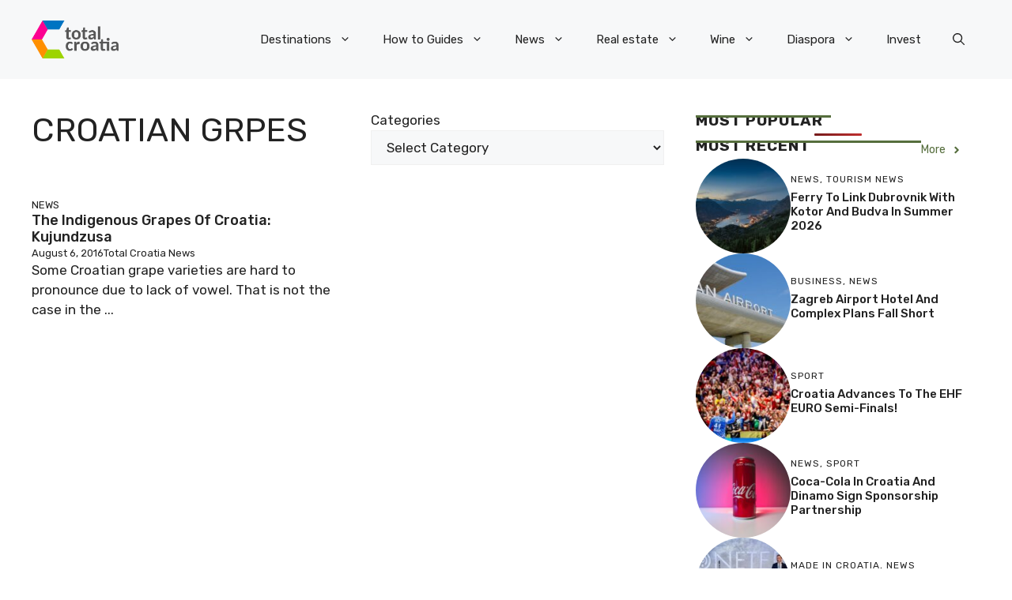

--- FILE ---
content_type: application/javascript; charset=utf-8
request_url: https://fundingchoicesmessages.google.com/f/AGSKWxWsCtjPG1q6zsWiJ_87KBUHWY5V1WnOEKy8yeIOjdC34TcXUoHmob_XrxBIiFANjYL1COAIKh-m9x2d-RvvCEuKA3v09BW0GPYv_OegLIjFXcw5shOUTmzTFVnhYDgWBP8Hx0euRveeiy2PvNxLUVvr1w8C-8faIem1RMty39eDLUAtdEPwjUikkf4t/_/google_lander2.js/adClick?/googleafc.-pagead-id./fif.html?s=
body_size: -1285
content:
window['20b63906-3433-4953-b9b0-d630eda55782'] = true;